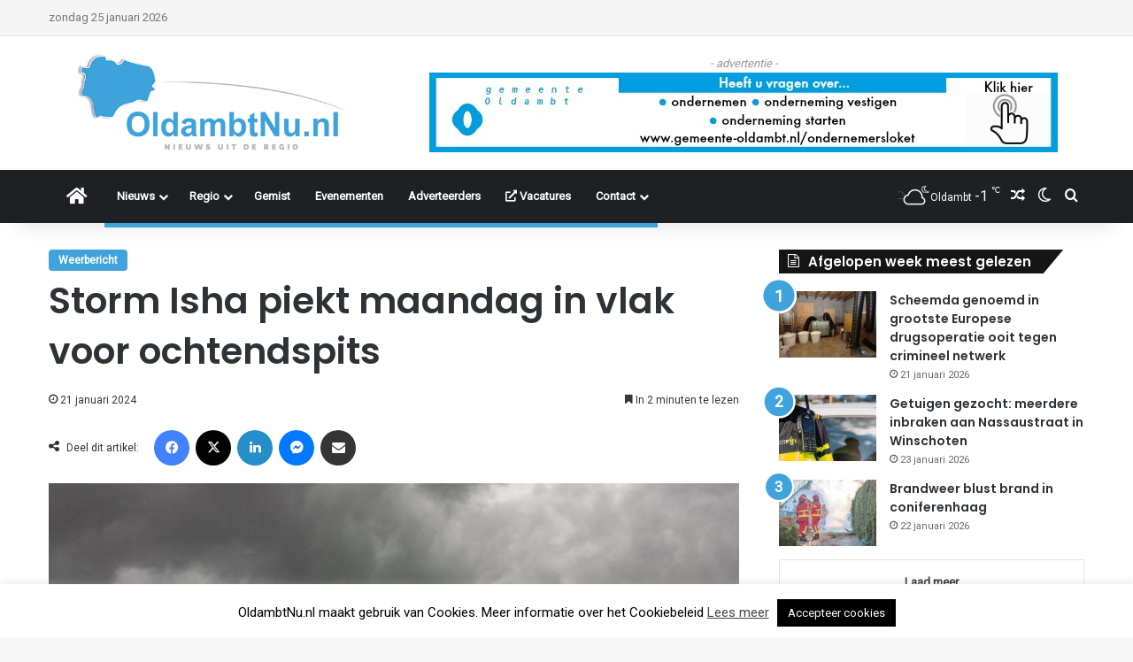

--- FILE ---
content_type: text/html; charset=utf-8
request_url: https://www.google.com/recaptcha/api2/aframe
body_size: 268
content:
<!DOCTYPE HTML><html><head><meta http-equiv="content-type" content="text/html; charset=UTF-8"></head><body><script nonce="CVpJg0ktkDTj-NgDMJ-sbA">/** Anti-fraud and anti-abuse applications only. See google.com/recaptcha */ try{var clients={'sodar':'https://pagead2.googlesyndication.com/pagead/sodar?'};window.addEventListener("message",function(a){try{if(a.source===window.parent){var b=JSON.parse(a.data);var c=clients[b['id']];if(c){var d=document.createElement('img');d.src=c+b['params']+'&rc='+(localStorage.getItem("rc::a")?sessionStorage.getItem("rc::b"):"");window.document.body.appendChild(d);sessionStorage.setItem("rc::e",parseInt(sessionStorage.getItem("rc::e")||0)+1);localStorage.setItem("rc::h",'1769379465762');}}}catch(b){}});window.parent.postMessage("_grecaptcha_ready", "*");}catch(b){}</script></body></html>

--- FILE ---
content_type: text/javascript; charset=UTF-8
request_url: https://www.sponsorlink.nl/js/snippet.js?key=36324ee8-e12a-4752-9755-36bf08a5f361
body_size: 13243
content:
(function() {

var template = '<link rel="stylesheet" href="https://www.sponsorlink.nl/css/app.css" /><div class="mk-sponsorlink"><div class="mk-sponsorlink__container"><div class="mk-slider mk-slider--default mk-slider__arrows--dark " ><div class="mk-slider__container" data-type="default"><div class="splide__track"><span class="splide__track-left-gradient" style="background: linear-gradient(to right, , transparent);"></span><div class="splide__list"><a href="https://www.vog-aanvraag.nl/vog-aanvragen/" rel="" class="splide__slide" target="_blank"><img src="https://www.sponsorlink.nl/storage/175/conversions/VOG-aanvraag.nl-Logo---zwart-thumbnail.png" alt="VOG aanvragen" title="VOG aanvragen" /></a><a href="https://selekthuis.nl/" rel="" class="splide__slide" target="_blank"><img src="https://www.sponsorlink.nl/storage/209/conversions/Zwart-logo-SelektHuis-thumbnail.png" alt="Huis laten bouwen" title="Huis laten bouwen" /></a><a href="https://groendaktotaal.nl/sedumdak/aanleggen/" rel="" class="splide__slide" target="_blank"><img src="https://www.sponsorlink.nl/storage/86/conversions/Groendaktotaal-logo-zwart-thumbnail.png" alt="Zelf sedumdak aanleggen" title="Zelf sedumdak aanleggen" /></a><a href="https://www.markantinternet.nl/marketing-automation/" rel="" class="splide__slide" target="_blank"><img src="https://www.sponsorlink.nl/storage/33/conversions/markantinternet-zwart-300-thumbnail.png" alt="Marketing automation" title="Marketing automation" /></a><a href="https://snowboards.nl/snowboard/heren/" rel="" class="splide__slide" target="_blank"><img src="https://www.sponsorlink.nl/storage/132/conversions/sideways-zwart-thumbnail.png" alt="Snowboard heren" title="Snowboard heren" /></a><a href="https://waxenenslijpen.nl/" rel="" class="splide__slide" target="_blank"><img src="https://www.sponsorlink.nl/storage/201/conversions/waxenenslijpen-zwart-zwart-thumbnail.png" alt="Waxenenslijpen" title="Waxenenslijpen" /></a><a href="https://www.hatland.nl/hoeden/" rel="" class="splide__slide" target="_blank"><img src="https://www.sponsorlink.nl/storage/41/conversions/hatland-zwart-300-thumbnail.png" alt="hoeden" title="hoeden" /></a><a href="https://www.kippersrijssen.nl/machines/boormachines/kolomboormachines" rel="" class="splide__slide" target="_blank"><img src="https://www.sponsorlink.nl/storage/45/conversions/kippersrijssen-zwart-300-thumbnail.png" alt="Kolomboormachine" title="Kolomboormachine" /></a><a href="https://www.degoedkoopstelichtkoepel.nl/" rel="" class="splide__slide" target="_blank"><img src="https://www.sponsorlink.nl/storage/214/conversions/Degoedkoopstelichtkoepel.nl-safe-reviews-icon_zwart-thumbnail.png" alt="Degoedkoopstelichtkoepel.nl" title="Degoedkoopstelichtkoepel.nl" /></a><a href="https://123magazijninrichting.nl/werkbanken/" rel="" class="splide__slide" target="_blank"><img src="https://www.sponsorlink.nl/storage/203/conversions/123-zwart-thumbnail.png" alt="Werkbanken" title="Werkbanken" /></a><a href="https://ellow.nl/microsoft-ai/" rel="" class="splide__slide" target="_blank"><img src="https://www.sponsorlink.nl/storage/189/conversions/Ellow---Logo-Zwart_V2-thumbnail.png" alt="Microsoft AI-partner" title="Microsoft AI-partner" /></a><a href="https://downtown.nl/brillen/" rel="" class="splide__slide" target="_blank"><img src="https://www.sponsorlink.nl/storage/198/conversions/downtown-logo-png-zwart-thumbnail.png" alt="Snowboard brillen" title="Snowboard brillen" /></a><a href="https://www.hansvoortman.nl/mason-garments/" rel="" class="splide__slide" target="_blank"><img src="https://www.sponsorlink.nl/storage/37/conversions/hansvoortman-zwart-300-thumbnail.png" alt="Mason Garments" title="Mason Garments" /></a><a href="https://www.buildsocial.nl/" rel="" class="splide__slide" target="_blank"><img src="https://www.sponsorlink.nl/storage/128/conversions/buildsocial-zwart-thumbnail.png" alt="Social Media Bureau" title="Social Media Bureau" /></a><a href="https://www.haarshop.nl/haarverzorging/shampoo/op-haartype/voor-pluizig-haar" rel="" class="splide__slide" target="_blank"><img src="https://www.sponsorlink.nl/storage/207/conversions/haarshop_logo_zwart-thumbnail.png" alt="shampoo voor droog pluizig haar" title="shampoo voor droog pluizig haar" /></a><a href="https://www.productlicenties.nl/windows-11/" rel="" class="splide__slide" target="_blank"><img src="https://www.sponsorlink.nl/storage/140/conversions/productlicenties-zwart-thumbnail.png" alt="Windows 11 kopen" title="Windows 11 kopen" /></a><a href="https://www.zwembadgigant.nl/intex-zwembad" rel="" class="splide__slide" target="_blank"><img src="https://www.sponsorlink.nl/storage/182/conversions/Zwembadgigant---Zwart-thumbnail.png" alt="Intex zwembad" title="Intex zwembad" /></a><a href="https://www.surprose.nl/" rel="" class="splide__slide" target="_blank"><img src="https://www.sponsorlink.nl/storage/204/conversions/SURPROSE-LOGO-zwart-thumbnail.png" alt="Rozen kopen" title="Rozen kopen" /></a><a href="https://chatkracht.nl/" rel="" class="splide__slide" target="_blank"><img src="https://www.sponsorlink.nl/storage/66/conversions/chatkracht-logo-zwart-thumbnail.png" alt="Chatkracht" title="Chatkracht" /></a><a href="https://betonstunter.nl/pages/beton-cire-badkamer" rel="" class="splide__slide" target="_blank"><img src="https://www.sponsorlink.nl/storage/43/conversions/betonstunter-zwart-300-thumbnail.png" alt="betonlook badkamer" title="betonlook badkamer" /></a></div><span class="splide__track-right-gradient" style="background: linear-gradient(to right, transparent, );"></span></div></div></div></div></div>';

!function(t){var n={};function e(i){if(n[i])return n[i].exports;var o=n[i]={i:i,l:!1,exports:{}};return t[i].call(o.exports,o,o.exports,e),o.l=!0,o.exports}e.m=t,e.c=n,e.d=function(t,n,i){e.o(t,n)||Object.defineProperty(t,n,{enumerable:!0,get:i})},e.r=function(t){"undefined"!=typeof Symbol&&Symbol.toStringTag&&Object.defineProperty(t,Symbol.toStringTag,{value:"Module"}),Object.defineProperty(t,"__esModule",{value:!0})},e.t=function(t,n){if(1&n&&(t=e(t)),8&n)return t;if(4&n&&"object"==typeof t&&t&&t.__esModule)return t;var i=Object.create(null);if(e.r(i),Object.defineProperty(i,"default",{enumerable:!0,value:t}),2&n&&"string"!=typeof t)for(var o in t)e.d(i,o,function(n){return t[n]}.bind(null,o));return i},e.n=function(t){var n=t&&t.__esModule?function(){return t.default}:function(){return t};return e.d(n,"a",n),n},e.o=function(t,n){return Object.prototype.hasOwnProperty.call(t,n)},e.p="/",e(e.s=1)}([function(t,n,e){var i;window,i=function(){return function(t){var n={};function e(i){if(n[i])return n[i].exports;var o=n[i]={i:i,l:!1,exports:{}};return t[i].call(o.exports,o,o.exports,e),o.l=!0,o.exports}return e.m=t,e.c=n,e.d=function(t,n,i){e.o(t,n)||Object.defineProperty(t,n,{enumerable:!0,get:i})},e.r=function(t){"undefined"!=typeof Symbol&&Symbol.toStringTag&&Object.defineProperty(t,Symbol.toStringTag,{value:"Module"}),Object.defineProperty(t,"__esModule",{value:!0})},e.t=function(t,n){if(1&n&&(t=e(t)),8&n)return t;if(4&n&&"object"==typeof t&&t&&t.__esModule)return t;var i=Object.create(null);if(e.r(i),Object.defineProperty(i,"default",{enumerable:!0,value:t}),2&n&&"string"!=typeof t)for(var o in t)e.d(i,o,function(n){return t[n]}.bind(null,o));return i},e.n=function(t){var n=t&&t.__esModule?function(){return t.default}:function(){return t};return e.d(n,"a",n),n},e.o=function(t,n){return Object.prototype.hasOwnProperty.call(t,n)},e.p="",e(e.s=0)}([function(t,n,e){"use strict";e.r(n),e.d(n,"default",function(){return nt});var i={};function o(){return(o=Object.assign||function(t){for(var n=1;n<arguments.length;n++){var e=arguments[n];for(var i in e)Object.prototype.hasOwnProperty.call(e,i)&&(t[i]=e[i])}return t}).apply(this,arguments)}e.r(i),e.d(i,"CREATED",function(){return R}),e.d(i,"MOUNTED",function(){return F}),e.d(i,"IDLE",function(){return B}),e.d(i,"MOVING",function(){return G}),e.d(i,"DESTROYED",function(){return X});var r=Object.keys;function s(t,n){r(t).some(function(e,i){return n(t[e],e,i)})}function a(t){return r(t).map(function(n){return t[n]})}function u(t){return"object"==typeof t}function c(t,n){var e=o({},t);return s(n,function(t,n){u(t)?(u(e[n])||(e[n]={}),e[n]=c(e[n],t)):e[n]=t}),e}function d(t){return Array.isArray(t)?t:[t]}function l(t,n,e){return Math.min(Math.max(t,n>e?e:n),n>e?n:e)}function f(t,n){var e=0;return t.replace(/%s/g,function(){return d(n)[e++]})}function p(t){var n=typeof t;return"number"===n&&t>0?parseFloat(t)+"px":"string"===n?t:""}function h(t){return t<10?"0"+t:t}function g(t,n){if("string"==typeof n){var e=b("div",{});k(e,{position:"absolute",width:n}),_(t,e),n=e.clientWidth,w(e)}return+n||0}function v(t,n){return t?t.querySelector(n.split(" ")[0]):null}function m(t,n){return y(t,n)[0]}function y(t,n){return t?a(t.children).filter(function(t){return T(t,n.split(" ")[0])||t.tagName===n}):[]}function b(t,n){var e=document.createElement(t);return s(n,function(t,n){return M(e,n,t)}),e}function x(t){var n=b("div",{});return n.innerHTML=t,n.firstChild}function w(t){d(t).forEach(function(t){if(t){var n=t.parentElement;n&&n.removeChild(t)}})}function _(t,n){t&&t.appendChild(n)}function E(t,n){if(t&&n){var e=n.parentElement;e&&e.insertBefore(t,n)}}function k(t,n){t&&s(n,function(n,e){null!==n&&(t.style[e]=n)})}function S(t,n,e){t&&d(n).forEach(function(n){n&&t.classList[e?"remove":"add"](n)})}function P(t,n){S(t,n,!1)}function C(t,n){S(t,n,!0)}function T(t,n){return!!t&&t.classList.contains(n)}function M(t,n,e){t&&t.setAttribute(n,e)}function O(t,n){return t?t.getAttribute(n):""}function A(t,n){d(n).forEach(function(n){d(t).forEach(function(t){return t&&t.removeAttribute(n)})})}function z(t){return t.getBoundingClientRect()}var I="loop",L=function(t,n){var e,i;return{mount:function(){e=n.Elements.list,t.on("transitionend",function(t){t.target===e&&i&&i()},e)},start:function(o,r,s,a,u){var c=t.options,d=n.Controller.edgeIndex,l=c.speed;i=u,t.is("slide")&&(0===s&&r>=d||s>=d&&0===r)&&(l=c.rewindSpeed||l),k(e,{transition:"transform "+l+"ms "+c.easing,transform:"translate("+a.x+"px,"+a.y+"px)"})}}},j=function(t,n){function e(e){var i=t.options;k(n.Elements.slides[e],{transition:"opacity "+i.speed+"ms "+i.easing})}return{mount:function(){e(t.index)},start:function(t,i,o,r,s){var a=n.Elements.track;k(a,{height:p(a.clientHeight)}),e(i),setTimeout(function(){s(),k(a,{height:""})})}}};function W(t){console.error("[SPLIDE] "+t)}function q(t,n){if(!t)throw new Error(n)}var H="splide",N={active:"is-active",visible:"is-visible",loading:"is-loading"},D={type:"slide",rewind:!1,speed:400,rewindSpeed:0,waitForTransition:!0,width:0,height:0,fixedWidth:0,fixedHeight:0,heightRatio:0,autoWidth:!1,autoHeight:!1,perPage:1,perMove:0,clones:0,start:0,focus:!1,gap:0,padding:0,arrows:!0,arrowPath:"",pagination:!0,autoplay:!1,interval:5e3,pauseOnHover:!0,pauseOnFocus:!0,resetProgress:!0,lazyLoad:!1,preloadPages:1,easing:"cubic-bezier(.42,.65,.27,.99)",keyboard:"global",drag:!0,dragAngleThreshold:30,swipeDistanceThreshold:150,flickVelocityThreshold:.6,flickPower:600,flickMaxPages:1,direction:"ltr",cover:!1,accessibility:!0,slideFocus:!0,isNavigation:!1,trimSpace:!0,updateOnMove:!1,throttle:100,destroy:!1,breakpoints:!1,classes:{root:H,slider:H+"__slider",track:H+"__track",list:H+"__list",slide:H+"__slide",container:H+"__slide__container",arrows:H+"__arrows",arrow:H+"__arrow",prev:H+"__arrow--prev",next:H+"__arrow--next",pagination:H+"__pagination",page:H+"__pagination__page",clone:H+"__slide--clone",progress:H+"__progress",bar:H+"__progress__bar",autoplay:H+"__autoplay",play:H+"__play",pause:H+"__pause",spinner:H+"__spinner",sr:H+"__sr"},i18n:{prev:"Previous slide",next:"Next slide",first:"Go to first slide",last:"Go to last slide",slideX:"Go to slide %s",pageX:"Go to page %s",play:"Start autoplay",pause:"Pause autoplay"}},R=1,F=2,B=3,G=4,X=5;function V(t,n){for(var e=0;e<n.length;e++){var i=n[e];i.enumerable=i.enumerable||!1,i.configurable=!0,"value"in i&&(i.writable=!0),Object.defineProperty(t,i.key,i)}}var U=function(){function t(t,n,e){var o;void 0===n&&(n={}),void 0===e&&(e={}),this.root=t instanceof Element?t:document.querySelector(t),q(this.root,"An invalid element/selector was given."),this.Components=null,this.Event=function(){var t=[];function n(t){t.elm&&t.elm.removeEventListener(t.event,t.handler,t.options)}return{on:function(n,e,i,o){void 0===i&&(i=null),void 0===o&&(o={}),n.split(" ").forEach(function(n){i&&i.addEventListener(n,e,o),t.push({event:n,handler:e,elm:i,options:o})})},off:function(e,i){void 0===i&&(i=null),e.split(" ").forEach(function(e){t=t.filter(function(t){return!t||t.event!==e||t.elm!==i||(n(t),!1)})})},emit:function(n){for(var e=arguments.length,i=new Array(e>1?e-1:0),o=1;o<e;o++)i[o-1]=arguments[o];t.forEach(function(t){t.elm||t.event.split(".")[0]!==n||t.handler.apply(t,i)})},destroy:function(){t.forEach(n),t=[]}}}(),this.State=(o=R,{set:function(t){o=t},is:function(t){return t===o}}),this.STATES=i,this._o=c(D,n),this._i=0,this._c=e,this._e={},this._t=null}var n,e,o=t.prototype;return o.mount=function(t,n){var e=this;void 0===t&&(t=this._e),void 0===n&&(n=this._t),this.State.set(R),this._e=t,this._t=n,this.Components=function(t,n,e){var i={};return s(n,function(n,e){i[e]=n(t,i,e.toLowerCase())}),e||(e=t.is("fade")?j:L),i.Transition=e(t,i),i}(this,c(this._c,t),n);try{s(this.Components,function(t,n){var i=t.required;void 0===i||i?t.mount&&t.mount():delete e.Components[n]})}catch(t){return void W(t.message)}var i=this.State;return i.set(F),s(this.Components,function(t){t.mounted&&t.mounted()}),this.emit("mounted"),i.set(B),this.emit("ready"),k(this.root,{visibility:"visible"}),this.on("move drag",function(){return i.set(G)}).on("moved dragged",function(){return i.set(B)}),this},o.sync=function(t){return this.sibling=t,this},o.on=function(t,n,e,i){return void 0===e&&(e=null),void 0===i&&(i={}),this.Event.on(t,n,e,i),this},o.off=function(t,n){return void 0===n&&(n=null),this.Event.off(t,n),this},o.emit=function(t){for(var n,e=arguments.length,i=new Array(e>1?e-1:0),o=1;o<e;o++)i[o-1]=arguments[o];return(n=this.Event).emit.apply(n,[t].concat(i)),this},o.go=function(t,n){return void 0===n&&(n=this.options.waitForTransition),(this.State.is(B)||this.State.is(G)&&!n)&&this.Components.Controller.go(t,!1),this},o.is=function(t){return t===this._o.type},o.add=function(t,n){return void 0===n&&(n=-1),this.Components.Elements.add(t,n,this.refresh.bind(this)),this},o.remove=function(t){return this.Components.Elements.remove(t),this.refresh(),this},o.refresh=function(){return this.emit("refresh").emit("resize"),this},o.destroy=function(t){var n=this;if(void 0===t&&(t=!0),!this.State.is(R))return a(this.Components).reverse().forEach(function(n){n.destroy&&n.destroy(t)}),this.emit("destroy",t),this.Event.destroy(),this.State.set(X),this;this.on("ready",function(){return n.destroy(t)})},n=t,(e=[{key:"index",get:function(){return this._i},set:function(t){this._i=parseInt(t)}},{key:"length",get:function(){return this.Components.Elements.length}},{key:"options",get:function(){return this._o},set:function(t){var n=this.State.is(R);n||this.emit("update"),this._o=c(this._o,t),n||this.emit("updated",this._o)}},{key:"classes",get:function(){return this._o.classes}},{key:"i18n",get:function(){return this._o.i18n}}])&&V(n.prototype,e),t}(),Y=Math.floor,J=Math.abs;function K(t,n){var e;return function(){e||(e=setTimeout(function(){t(),e=null},n))}}var Q=Math.abs,Z={ltr:{ArrowLeft:"<",ArrowRight:">",Left:"<",Right:">"},rtl:{ArrowLeft:">",ArrowRight:"<",Left:">",Right:"<"},ttb:{ArrowUp:"<",ArrowDown:">",Up:"<",Down:">"}},$=[" ","Enter","Spacebar"],tt={Options:function(t){var n=O(t.root,"data-splide");if(n)try{t.options=JSON.parse(n)}catch(t){W(t.message)}return{mount:function(){t.State.is(R)&&(t.index=t.options.start)}}},Breakpoints:function(t){var n,e,i=t.options.breakpoints,o=K(s,50),r=[];function s(){var o,s=(o=r.filter(function(t){return t.mql.matches})[0])?o.point:-1;if(s!==e){e=s;var a=t.State,u=i[s]||n,c=u.destroy;c?(t.options=n,t.destroy("completely"===c)):(a.is(X)&&t.mount(),t.options=u)}}return{required:i&&matchMedia,mount:function(){r=Object.keys(i).sort(function(t,n){return+t-+n}).map(function(t){return{point:t,mql:matchMedia("(max-width:"+t+"px)")}}),this.destroy(!0),addEventListener("resize",o),n=t.options,s()},destroy:function(t){t&&removeEventListener("resize",o)}}},Controller:function(t,n){var e,i,o={mount:function(){e=t.options,i=t.is(I),t.on("move",function(n){t.index=n}).on("updated refresh",function(n){e=n||e,t.index=l(t.index,0,o.edgeIndex)})},go:function(t,e){var i=this.trim(this.parse(t));n.Track.go(i,this.rewind(i),e)},parse:function(n){var i=t.index,r=String(n).match(/([+\-<>]+)(\d+)?/),s=r?r[1]:"",a=r?parseInt(r[2]):0;switch(s){case"+":i+=a||1;break;case"-":i-=a||1;break;case">":case"<":i=function(t,n,i){if(t>-1)return o.toIndex(t);var r=e.perMove,s=i?-1:1;return r?n+r*s:o.toIndex(o.toPage(n)+s)}(a,i,"<"===s);break;default:i=parseInt(n)}return i},toIndex:function(n){if(r())return n;var i=t.length,o=e.perPage,s=n*o;return i-o<=(s-=(this.pageLength*o-i)*Y(s/i))&&s<i&&(s=i-o),s},toPage:function(n){if(r())return n;var i=t.length,o=e.perPage;return Y(i-o<=n&&n<i?(i-1)/o:n/o)},trim:function(t){return i||(t=e.rewind?this.rewind(t):l(t,0,this.edgeIndex)),t},rewind:function(t){var n=this.edgeIndex;if(i){for(;t>n;)t-=n+1;for(;t<0;)t+=n+1}else t>n?t=0:t<0&&(t=n);return t},isRtl:function(){return"rtl"===e.direction},get pageLength(){var n=t.length;return r()?n:Math.ceil(n/e.perPage)},get edgeIndex(){var n=t.length;return n?r()||e.isNavigation||i?n-1:n-e.perPage:0},get prevIndex(){var n=t.index-1;return(i||e.rewind)&&(n=this.rewind(n)),n>-1?n:-1},get nextIndex(){var n=t.index+1;return(i||e.rewind)&&(n=this.rewind(n)),t.index<n&&n<=this.edgeIndex||0===n?n:-1}};function r(){return!1!==e.focus}return o},Elements:function(t,n){var e=t.root,i=t.classes,o=[];if(!e.id){window.splide=window.splide||{};var r=window.splide.uid||0;window.splide.uid=++r,e.id="splide"+h(r)}var u={mount:function(){var n=this;this.init(),t.on("refresh",function(){n.destroy(),n.init()}).on("updated",function(){C(e,c()),P(e,c())})},destroy:function(){o.forEach(function(t){t.destroy()}),o=[],C(e,c())},init:function(){var t=this;!function(){u.slider=m(e,i.slider),u.track=v(e,"."+i.track),u.list=m(u.track,i.list),q(u.track&&u.list,"Track or list was not found."),u.slides=y(u.list,i.slide);var t=d(i.arrows);u.arrows={prev:v(t,"."+i.prev),next:v(t,"."+i.next)};var n=d(i.autoplay);u.bar=v(d(i.progress),"."+i.bar),u.play=v(n,"."+i.play),u.pause=v(n,"."+i.pause),u.track.id=u.track.id||e.id+"-track",u.list.id=u.list.id||e.id+"-list"}(),P(e,c()),this.slides.forEach(function(n,e){t.register(n,e,-1)})},register:function(n,e,i){var r=function(t,n,e,i){var o=t.options.updateOnMove,r="ready.slide updated.slide resize.slide moved.slide"+(o?" move.slide":""),s={slide:i,index:n,realIndex:e,container:m(i,t.classes.container),isClone:e>-1,mount:function(){var s=this;this.isClone||(i.id=t.root.id+"-slide"+h(n+1)),t.on(r,function(){return s.update()}).on("update.slide",c).on("click",function(){return t.emit("click",s)},i),o&&t.on("move.slide",function(t){t===e&&u(!0,!1)}),k(i,{display:""}),this.styles=O(i,"style")||""},destroy:function(){t.off(r).off("update.slide").off("click",i),C(i,a(N)),c(),A(this.container,"style")},update:function(){u(this.isActive(),!1),u(this.isVisible(),!0)},isActive:function(){return t.index===n},isVisible:function(){var n=this.isActive();if(t.is("fade")||n)return n;var e=z(t.Components.Elements.track),o=z(i);return"ttb"===t.options.direction?e.top<=o.top&&o.bottom<=e.bottom:e.left<=o.left&&o.right<=e.right},isWithin:function(e,i){var o=Math.abs(e-n);return t.is("slide")||this.isClone||(o=Math.min(o,t.length-o)),o<i}};function u(n,e){var o=e?"visible":"active",r=N[o];n?(P(i,r),t.emit(""+o,s)):T(i,r)&&(C(i,r),t.emit(e?"hidden":"inactive",s))}function c(){M(i,"style",s.styles)}return s}(t,e,i,n);r.mount(),o.push(r)},getSlide:function(t){return o.filter(function(n){return n.index===t})[0]},getSlides:function(t){return t?o:o.filter(function(t){return!t.isClone})},getSlidesByPage:function(e){var i=n.Controller.toIndex(e),r=t.options,s=!1!==r.focus?1:r.perPage;return o.filter(function(t){var n=t.index;return i<=n&&n<i+s})},add:function(t,n,e){if("string"==typeof t&&(t=x(t)),t instanceof Element){var i=this.slides[n];k(t,{display:"none"}),i?(E(t,i),this.slides.splice(n,0,t)):(_(this.list,t),this.slides.push(t)),function(t,n){var e=t.querySelectorAll("img"),i=e.length;if(i){var o=0;s(e,function(t){t.onload=t.onerror=function(){++o===i&&n()}})}else n()}(t,function(){e&&e(t)})}},remove:function(t){w(this.slides.splice(t,1)[0])},each:function(t){o.forEach(t)},get length(){return this.slides.length},get total(){return o.length}};function c(){var n=i.root,e=t.options;return[n+"--"+e.type,n+"--"+e.direction,e.drag?n+"--draggable":"",e.isNavigation?n+"--nav":"",N.active]}function d(t){return m(e,t)||m(u.slider,t)}return u},Track:function(t,n){var e,i,o,r="ttb"===t.options.direction,s=t.is("fade"),a="rtl"===t.options.direction,u=!1,c=a?1:-1,d={sign:c,mount:function(){i=n.Elements,e=n.Layout,o=i.list},mounted:function(){var n=this;s||(this.jump(0),t.on("mounted resize updated",function(){n.jump(t.index)}))},go:function(e,i,o){var r=p(e),a=t.index;t.State.is(G)&&u||(u=e!==i,o||t.emit("move",i,a,e),Math.abs(r-this.position)>=1||s?n.Transition.start(e,i,a,this.toCoord(r),function(){f(e,i,a,o)}):e!==a&&"move"===t.options.trimSpace?n.Controller.go(e+e-a,o):f(e,i,a,o))},jump:function(t){this.translate(p(t))},translate:function(t){k(o,{transform:"translate"+(r?"Y":"X")+"("+t+"px)"})},cancel:function(){t.is(I)?this.shift():this.translate(this.position),k(o,{transition:""})},shift:function(){var n=J(this.position),e=J(this.toPosition(0)),i=J(this.toPosition(t.length)),o=i-e;n<e?n+=o:n>i&&(n-=o),this.translate(c*n)},trim:function(n){return!t.options.trimSpace||t.is(I)?n:l(n,c*(e.totalSize()-e.size-e.gap),0)},toIndex:function(t){var n=this,e=0,o=1/0;return i.getSlides(!0).forEach(function(i){var r=i.index,s=J(n.toPosition(r)-t);s<o&&(o=s,e=r)}),e},toCoord:function(t){return{x:r?0:t,y:r?t:0}},toPosition:function(t){var n=e.totalSize(t)-e.slideSize(t)-e.gap;return c*(n+this.offset(t))},offset:function(n){var i=t.options.focus,o=e.slideSize(n);return"center"===i?-(e.size-o)/2:-(parseInt(i)||0)*(o+e.gap)},get position(){var t=r?"top":a?"right":"left";return z(o)[t]-(z(i.track)[t]-e.padding[t]*c)}};function f(n,e,i,r){k(o,{transition:""}),u=!1,s||d.jump(e),r||t.emit("moved",e,i,n)}function p(t){return d.trim(d.toPosition(t))}return d},Clones:function(t,n){var e=[],i=0,o=n.Elements,r={mount:function(){var n=this;t.is(I)&&(s(),t.on("refresh",s).on("resize",function(){i!==a()&&(n.destroy(),t.refresh())}))},destroy:function(){w(e),e=[]},get clones(){return e},get length(){return e.length}};function s(){r.destroy(),function(t){var n=o.length,i=o.register;if(n){for(var r=o.slides;r.length<t;)r=r.concat(r);r.slice(0,t).forEach(function(t,r){var s=u(t);_(o.list,s),e.push(s),i(s,r+n,r%n)}),r.slice(-t).forEach(function(o,s){var a=u(o);E(a,r[0]),e.push(a),i(a,s-t,(n+s-t%n)%n)})}}(i=a())}function a(){var n=t.options;if(n.clones)return n.clones;var e=n.autoWidth||n.autoHeight?o.length:n.perPage,i="ttb"===n.direction?"Height":"Width",r=g(t.root,n["fixed"+i]);return r&&(e=Math.ceil(o.track["client"+i]/r)),e*(n.drag?n.flickMaxPages+1:1)}function u(n){var e=n.cloneNode(!0);return P(e,t.classes.clone),A(e,"id"),e}return r},Layout:function(t,n){var e,i,o=n.Elements,s="ttb"===t.options.direction,a=(e={mount:function(){t.on("resize load",K(function(){t.emit("resize")},t.options.throttle),window).on("resize",c).on("updated refresh",u),u(),this.totalSize=s?this.totalHeight:this.totalWidth,this.slideSize=s?this.slideHeight:this.slideWidth},destroy:function(){A([o.list,o.track],"style")},get size(){return s?this.height:this.width}},i=s?function(t,n){var e,i,o=n.Elements,r=t.root;return{margin:"marginBottom",init:function(){this.resize()},resize:function(){i=t.options,e=o.track,this.gap=g(r,i.gap);var n=i.padding,s=g(r,n.top||n),a=g(r,n.bottom||n);this.padding={top:s,bottom:a},k(e,{paddingTop:p(s),paddingBottom:p(a)})},totalHeight:function(n){void 0===n&&(n=t.length-1);var e=o.getSlide(n);return e?z(e.slide).bottom-z(o.list).top+this.gap:0},slideWidth:function(){return g(r,i.fixedWidth||this.width)},slideHeight:function(t){if(i.autoHeight){var n=o.getSlide(t);return n?n.slide.offsetHeight:0}var e=i.fixedHeight||(this.height+this.gap)/i.perPage-this.gap;return g(r,e)},get width(){return e.clientWidth},get height(){var t=i.height||this.width*i.heightRatio;return q(t,'"height" or "heightRatio" is missing.'),g(r,t)-this.padding.top-this.padding.bottom}}}(t,n):function(t,n){var e,i=n.Elements,o=t.root,r=t.options;return{margin:"margin"+("rtl"===r.direction?"Left":"Right"),height:0,init:function(){this.resize()},resize:function(){r=t.options,e=i.track,this.gap=g(o,r.gap);var n=r.padding,s=g(o,n.left||n),a=g(o,n.right||n);this.padding={left:s,right:a},k(e,{paddingLeft:p(s),paddingRight:p(a)})},totalWidth:function(n){void 0===n&&(n=t.length-1);var e=i.getSlide(n),o=0;if(e){var s=z(e.slide),a=z(i.list);o="rtl"===r.direction?a.right-s.left:s.right-a.left,o+=this.gap}return o},slideWidth:function(t){if(r.autoWidth){var n=i.getSlide(t);return n?n.slide.offsetWidth:0}var e=r.fixedWidth||(this.width+this.gap)/r.perPage-this.gap;return g(o,e)},slideHeight:function(){var t=r.height||r.fixedHeight||this.width*r.heightRatio;return g(o,t)},get width(){return e.clientWidth-this.padding.left-this.padding.right}}}(t,n),r(i).forEach(function(t){e[t]||Object.defineProperty(e,t,Object.getOwnPropertyDescriptor(i,t))}),e);function u(){a.init(),k(t.root,{maxWidth:p(t.options.width)}),o.each(function(t){t.slide.style[a.margin]=p(a.gap)}),c()}function c(){var n=t.options;a.resize(),k(o.track,{height:p(a.height)});var e=n.autoHeight?null:p(a.slideHeight());o.each(function(t){k(t.container,{height:e}),k(t.slide,{width:n.autoWidth?null:p(a.slideWidth(t.index)),height:t.container?null:e})})}return a},Drag:function(t,n){var e,i,o,r,a=n.Track,u=n.Controller,c="ttb"===t.options.direction,d=c?"y":"x",f={disabled:!1,mount:function(){var e=this,i=n.Elements,o=i.track;t.on("touchstart mousedown",p,o).on("touchmove mousemove",g,o,{passive:!1}).on("touchend touchcancel mouseleave mouseup dragend",v,o).on("mounted refresh",function(){s(i.list.querySelectorAll("img, a"),function(n){t.off("dragstart",n).on("dragstart",function(t){t.preventDefault()},n,{passive:!1})})}).on("mounted updated",function(){e.disabled=!t.options.drag})}};function p(t){f.disabled||r||h(t)}function h(t){e=a.toCoord(a.position),i=m(t,{}),o=i}function g(n){if(i)if(o=m(n,i),r){if(n.cancelable&&n.preventDefault(),!t.is("fade")){var s=e[d]+o.offset[d];a.translate(function(n){if(t.is("slide")){var e=a.sign,i=e*a.trim(a.toPosition(0)),o=e*a.trim(a.toPosition(u.edgeIndex));(n*=e)<i?n=i-7*Math.log(i-n):n>o&&(n=o+7*Math.log(n-o)),n*=e}return n}(s))}}else(function(n){var e=o.offset;if(t.State.is(G)&&t.options.waitForTransition)return!1;var i=180*Math.atan(Q(e.y)/Q(e.x))/Math.PI;return c&&(i=90-i),i<t.options.dragAngleThreshold})()&&(t.emit("drag",i),r=!0,a.cancel(),h(n))}function v(){i=null,r&&(t.emit("dragged",o),function(e){var i=e.velocity[d],o=Q(i);if(o>0){var r=t.options,s=t.index,c=i<0?-1:1,f=s;if(!t.is("fade")){var p=a.position;o>r.flickVelocityThreshold&&Q(e.offset[d])<r.swipeDistanceThreshold&&(p+=c*Math.min(o*r.flickPower,n.Layout.size*(r.flickMaxPages||1))),f=a.toIndex(p)}f===s&&o>.1&&(f=s+c*a.sign),t.is("slide")&&(f=l(f,0,u.edgeIndex)),u.go(f,r.isNavigation)}}(o),r=!1)}function m(t,n){var e=t.timeStamp,i=t.touches,o=i?i[0]:t,r=o.clientX,s=o.clientY,a=n.to||{},u=a.x,c=void 0===u?r:u,d=a.y,l={x:r-c,y:s-(void 0===d?s:d)},f=e-(n.time||0);return{to:{x:r,y:s},offset:l,time:e,velocity:{x:l.x/f,y:l.y/f}}}return f},Click:function(t,n){var e=!1;function i(t){e&&(t.preventDefault(),t.stopPropagation(),t.stopImmediatePropagation())}return{required:t.options.drag,mount:function(){t.on("click",i,n.Elements.track,{capture:!0}).on("drag",function(){e=!0}).on("moved",function(){e=!1})}}},Autoplay:function(t,n,e){var i,o=[],r=n.Elements,s={required:t.options.autoplay,mount:function(){var n=t.options;r.slides.length>n.perPage&&(i=function(t,n,e){var i,o,r,s=window.requestAnimationFrame,a=!0,u=function u(c){a||(i||(i=c,r&&r<1&&(i-=r*n)),r=(o=c-i)/n,o>=n&&(i=0,r=1,t()),e&&e(r),s(u))};return{pause:function(){a=!0,i=0},play:function(t){i=0,a&&(a=!1,t&&(r=0),s(u))}}}(function(){t.go(">")},n.interval,function(n){t.emit(e+":playing",n),r.bar&&k(r.bar,{width:100*n+"%"})}),function(){var n=t.options,e=t.sibling,i=[t.root,e?e.root:null];n.pauseOnHover&&(a(i,"mouseleave",1,!0),a(i,"mouseenter",1,!1)),n.pauseOnFocus&&(a(i,"focusout",2,!0),a(i,"focusin",2,!1)),r.play&&t.on("click",function(){s.play(2),s.play(3)},r.play),r.pause&&a([r.pause],"click",3,!1),t.on("move refresh",function(){s.play()}).on("destroy",function(){s.pause()})}(),this.play())},play:function(n){void 0===n&&(n=0),(o=o.filter(function(t){return t!==n})).length||(t.emit(e+":play"),i.play(t.options.resetProgress))},pause:function(n){void 0===n&&(n=0),i.pause(),-1===o.indexOf(n)&&o.push(n),1===o.length&&t.emit(e+":pause")}};function a(n,e,i,o){n.forEach(function(n){t.on(e,function(){s[o?"play":"pause"](i)},n)})}return s},Cover:function(t,n){function e(t){n.Elements.each(function(n){var e=m(n.slide,"IMG")||m(n.container,"IMG");e&&e.src&&i(e,t)})}function i(t,n){k(t.parentElement,{background:n?"":'center/cover no-repeat url("'+t.src+'")'}),k(t,{display:n?"":"none"})}return{required:t.options.cover,mount:function(){t.on("lazyload:loaded",function(t){i(t,!1)}),t.on("mounted updated refresh",function(){return e(!1)})},destroy:function(){e(!0)}}},Arrows:function(t,n,e){var i,o,r,s=t.classes,a=t.root,u=n.Elements;function c(){var r=n.Controller,s=r.prevIndex,a=r.nextIndex,u=t.length>t.options.perPage||t.is(I);i.disabled=s<0||!u,o.disabled=a<0||!u,t.emit(e+":updated",i,o,s,a)}function d(n){return x('<button class="'+s.arrow+" "+(n?s.prev:s.next)+'" type="button"><svg xmlns="http://www.w3.org/2000/svg"\tviewBox="0 0 40 40"\twidth="40"\theight="40"><path d="'+(t.options.arrowPath||"m15.5 0.932-4.3 4.38 14.5 14.6-14.5 14.5 4.3 4.4 14.6-14.6 4.4-4.3-4.4-4.4-14.6-14.6z")+'" />')}return{required:t.options.arrows,mount:function(){i=u.arrows.prev,o=u.arrows.next,i&&o||!t.options.arrows||(i=d(!0),o=d(!1),r=!0,function(){var n=b("div",{class:s.arrows});_(n,i),_(n,o);var e=u.slider;E(n,("slider"===t.options.arrows&&e?e:a).firstElementChild)}()),i&&o&&t.on("click",function(){t.go("<")},i).on("click",function(){t.go(">")},o).on("mounted move updated refresh",c),this.arrows={prev:i,next:o}},mounted:function(){t.emit(e+":mounted",i,o)},destroy:function(){A([i,o],"disabled"),r&&w(i.parentElement)}}},Pagination:function(t,n,e){var i={},o=n.Elements,r={mount:function(){var n,e,a,u,c=t.options.pagination;if(c){n=t.options,e=t.classes,a=b("ul",{class:e.pagination}),u=o.getSlides(!1).filter(function(t){return!1!==n.focus||t.index%n.perPage==0}).map(function(n,i){var r=b("li",{}),s=b("button",{class:e.page,type:"button"});return _(r,s),_(a,r),t.on("click",function(){t.go(">"+i)},s),{li:r,button:s,page:i,Slides:o.getSlidesByPage(i)}}),i={list:a,items:u};var d=o.slider;_("slider"===c&&d?d:t.root,i.list),t.on("move.page",s)}t.off("updated.page refresh.page").on("updated.page refresh.page",function(){r.destroy(),t.options.pagination&&(r.mount(),r.mounted())})},mounted:function(){if(t.options.pagination){var n=t.index;t.emit(e+":mounted",i,this.getItem(n)),s(n,-1)}},destroy:function(){w(i.list),i.items&&i.items.forEach(function(n){t.off("click",n.button)}),t.off("move.page"),i={}},getItem:function(t){return i.items[n.Controller.toPage(t)]},get data(){return i}};function s(n,o){var s=r.getItem(o),a=r.getItem(n),u=N.active;s&&C(s.button,u),a&&P(a.button,u),t.emit(e+":updated",i,s,a)}return r},LazyLoad:function(t,n,e){var i,o,r=t.options,a="sequential"===r.lazyLoad;function u(){o=[],i=0}function c(n){n=isNaN(n)?t.index:n,(o=o.filter(function(t){return!t.Slide.isWithin(n,r.perPage*(r.preloadPages+1))||(d(t.img,t.Slide),!1)}))[0]||t.off("moved."+e)}function d(n,e){P(e.slide,N.loading);var i=b("span",{class:t.classes.spinner});_(n.parentElement,i),n.onload=function(){f(n,i,e,!1)},n.onerror=function(){f(n,i,e,!0)},M(n,"srcset",O(n,"data-splide-lazy-srcset")||""),M(n,"src",O(n,"data-splide-lazy")||"")}function l(){if(i<o.length){var t=o[i];d(t.img,t.Slide)}i++}function f(n,i,o,r){C(o.slide,N.loading),r||(w(i),k(n,{display:""}),t.emit(e+":loaded",n).emit("resize")),a&&l()}return{required:r.lazyLoad,mount:function(){t.on("mounted refresh",function(){u(),n.Elements.each(function(t){s(t.slide.querySelectorAll("[data-splide-lazy], [data-splide-lazy-srcset]"),function(n){n.src||n.srcset||(o.push({img:n,Slide:t}),k(n,{display:"none"}))})}),a&&l()}),a||t.on("mounted refresh moved."+e,c)},destroy:u}},Keyboard:function(t){var n;return{mount:function(){t.on("mounted updated",function(){var e=t.options,i=t.root,o=Z[e.direction],r=e.keyboard;n&&(t.off("keydown",n),A(i,"tabindex")),r&&("focused"===r?(n=i,M(i,"tabindex",0)):n=document,t.on("keydown",function(n){o[n.key]&&t.go(o[n.key])},n))})}}},Sync:function(t){var n=t.sibling,e=n&&n.options.isNavigation;function i(){t.on("move.sync",function(t,e,i){n.off("move.sync").go(n.is(I)?i:t,!1),o()})}function o(){n.on("move.sync",function(n,e,o){t.off("move.sync").go(t.is(I)?o:n,!1),i()})}function r(){n.Components.Elements.each(function(n){var e=n.slide,i=n.index;t.off("mouseup touchend",e).on("mouseup touchend",function(t){t.button&&0!==t.button||s(i)},e),t.off("keyup",e).on("keyup",function(t){$.indexOf(t.key)>-1&&(t.preventDefault(),s(i))},e,{passive:!1})})}function s(e){t.State.is(B)&&n.go(e)}return{required:!!n,mount:function(){i(),o(),e&&(r(),t.on("refresh",function(){setTimeout(function(){r(),n.emit("navigation:updated",t)})}))},mounted:function(){e&&n.emit("navigation:mounted",t)}}},A11y:function(t,n){var e=t.i18n,i=n.Elements,o=["aria-hidden","tabindex","aria-controls","aria-label","aria-current","role"];function r(n,e){M(n,"aria-hidden",!e),t.options.slideFocus&&M(n,"tabindex",e?0:-1)}function s(t,n){var e=i.track.id;M(t,"aria-controls",e),M(n,"aria-controls",e)}function a(n,i,o,r){var s=t.index,a=o>-1&&s<o?e.last:e.prev,u=r>-1&&s>r?e.first:e.next;M(n,"aria-label",a),M(i,"aria-label",u)}function u(n,i){i&&M(i.button,"aria-current",!0),n.items.forEach(function(n){var i=t.options,o=f(!1===i.focus&&i.perPage>1?e.pageX:e.slideX,n.page+1),r=n.button;M(r,"aria-controls",n.Slides.map(function(t){return t.slide.id}).join(" ")),M(r,"aria-label",o)})}function c(t,n,e){n&&A(n.button,"aria-current"),e&&M(e.button,"aria-current",!0)}function d(t){i.each(function(n){var i=n.slide,o=n.realIndex;p(i)||M(i,"role","button");var r=o>-1?o:n.index,s=f(e.slideX,r+1),a=t.Components.Elements.getSlide(r);M(i,"aria-label",s),a&&M(i,"aria-controls",a.slide.id)})}function l(t,n){var e=t.slide;n?M(e,"aria-current",!0):A(e,"aria-current")}function p(t){return"BUTTON"===t.tagName}return{required:t.options.accessibility,mount:function(){t.on("visible",function(t){r(t.slide,!0)}).on("hidden",function(t){r(t.slide,!1)}).on("arrows:mounted",s).on("arrows:updated",a).on("pagination:mounted",u).on("pagination:updated",c).on("refresh",function(){A(n.Clones.clones,o)}),t.options.isNavigation&&t.on("navigation:mounted navigation:updated",d).on("active",function(t){l(t,!0)}).on("inactive",function(t){l(t,!1)}),["play","pause"].forEach(function(t){var n=i[t];n&&(p(n)||M(n,"role","button"),M(n,"aria-controls",i.track.id),M(n,"aria-label",e[t]))})},destroy:function(){var t=n.Arrows,e=t?t.arrows:{};A(i.slides.concat([e.prev,e.next,i.play,i.pause]),o)}}}},nt=function(t){var n,e;function i(n,e){return t.call(this,n,e,tt)||this}return e=t,(n=i).prototype=Object.create(e.prototype),n.prototype.constructor=n,n.__proto__=e,i}(U)}])},t.exports=i()},function(t,n,e){e(2),e(3),t.exports=e(8)},function(t,n,e){"use strict";e.r(n);var i=e(0),o=e.n(i);!function(){var t,n,e={mounted:!1,type:"default"},i={type:"slide",rewind:!0,autoWidth:!0,autoplay:!0,interval:3e3,focus:"center",trimSpace:!0,pagination:!1,waitForTransition:!1,gap:32,speed:300,keyboard:!0,drag:!0,dragAngleThreshold:15,pauseOnFocus:!1,breakpoints:{768:{gap:16}}};function r(){var r,a;(n=document.querySelector(".mk-slider__container"))&&(e.type=n.getAttribute("data-type"),"full-image"===e.type&&(i.gap=0,i.breakpoints[768].gap=0)),(t=new o.a(n,i)).on("mounted",function(t){e.mounted=!0,setTimeout(function(){s()},300)}),t.root.addEventListener("touchmove",function(t){t.preventDefault()}),window.addEventListener("resize",(r=function(){s()},300,a=!1,function(){a||(r.apply(this,arguments),a=!0,setTimeout(function(){a=!1},300))})),t.mount()}function s(){if(function(){var n=t.root.querySelector(".splide__track"),e=t.root.querySelector(".splide__list");return"text"!==t.root.getAttribute("data-type")&&n.offsetWidth<=e.offsetWidth}())if(e.mounted){var i=n.offsetWidth,o=document.querySelectorAll(".mk-sponsorlink .mk-sponsorlink__container .mk-slider .splide__slide img");i<200?n.parentNode.classList.add("tight"):n.parentNode.classList.remove("tight");for(var s=0,a=o.length;s<a;s++)o[s].style.cssText=i<215?"width: "+i+"px !important":null}else r();else e.mounted&&(e.mounted=!1,t.destroy())}var a=document.getElementById("mk-slider");a&&(function(t,n){t.innerHTML=template;var e=document.querySelector("body");Array.from(t.querySelectorAll("script")).forEach(function(t){var n=document.createElement("script");Array.from(t.attributes).forEach(function(t){return n.setAttribute(t.name,t.value)}),n.appendChild(document.createTextNode(t.innerHTML)),t.remove(),e.appendChild(n)})}(a),r())}()},function(t,n){},,,,,function(t,n){}]);

})();